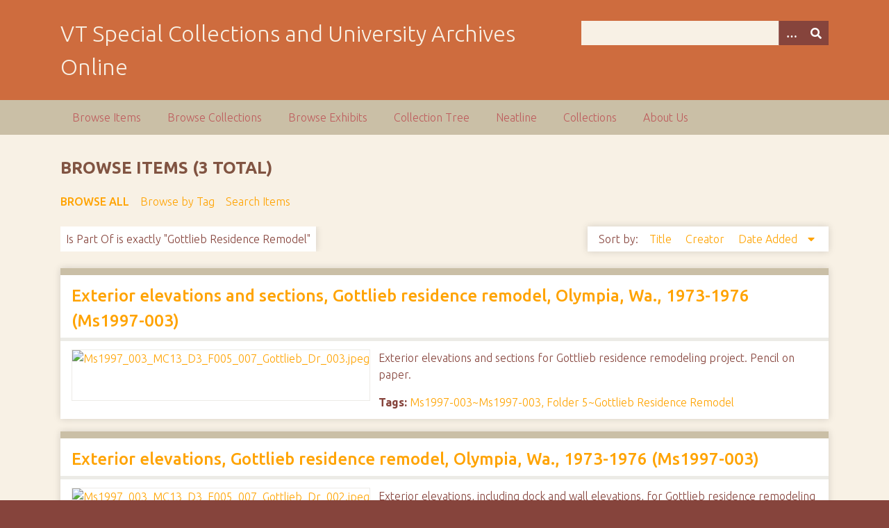

--- FILE ---
content_type: text/html; charset=utf-8
request_url: https://digitalsc.lib.vt.edu/items/browse?advanced%5B0%5D%5Belement_id%5D=104&advanced%5B0%5D%5Btype%5D=is+exactly&advanced%5B0%5D%5Bterms%5D=Gottlieb+Residence+Remodel
body_size: 3684
content:
<!DOCTYPE html>
<html class="autumn" lang="en-US">
<head>
    <meta charset="utf-8">
    <meta name="viewport" content="width=device-width, initial-scale=1">
        <meta name="author" content="Special Collections and University Archives, University Libraries, Virginia Tech" />
            <meta name="copyright" content="Special Collections and University Archives, University Libraries, Virginia Tech" />
        
        <title>Browse Items &middot; VT Special Collections and University Archives Online</title>

    <link rel="alternate" type="application/rss+xml" title="Omeka RSS Feed" href="/items/browse?advanced%5B0%5D%5Belement_id%5D=104&amp;advanced%5B0%5D%5Btype%5D=is+exactly&amp;advanced%5B0%5D%5Bterms%5D=Gottlieb+Residence+Remodel&amp;output=rss2" /><link rel="alternate" type="application/atom+xml" title="Omeka Atom Feed" href="/items/browse?advanced%5B0%5D%5Belement_id%5D=104&amp;advanced%5B0%5D%5Btype%5D=is+exactly&amp;advanced%5B0%5D%5Bterms%5D=Gottlieb+Residence+Remodel&amp;output=atom" />
    <!-- Plugin Stuff -->
    
    <!-- Stylesheets -->
    <link href="/application/views/scripts/css/public.css?v=3.1.2" media="screen" rel="stylesheet" type="text/css" >
<link href="/plugins/Html5Media/views/shared/mediaelement/mediaelementplayer-legacy.min.css?v=2.8.1" media="all" rel="stylesheet" type="text/css" >
<link href="/plugins/Html5Media/views/shared/css/html5media.css?v=2.8.1" media="all" rel="stylesheet" type="text/css" >
<link href="//fonts.googleapis.com/css?family=Ubuntu:300,400,500,700,300italic,400italic,500italic,700italic" media="all" rel="stylesheet" type="text/css" >
<link href="/application/views/scripts/css/iconfonts.css?v=3.1.2" media="screen" rel="stylesheet" type="text/css" >
<link href="/themes/seasons/css/normalize.css?v=3.1.2" media="screen" rel="stylesheet" type="text/css" >
<link href="/themes/seasons/css/style.css?v=3.1.2" media="screen" rel="stylesheet" type="text/css" >
<link href="/themes/seasons/css/print.css?v=3.1.2" media="print" rel="stylesheet" type="text/css" >
    <!-- JavaScripts -->
    
    <script type="text/javascript" src="//ajax.googleapis.com/ajax/libs/jquery/3.6.0/jquery.min.js"></script>
<script type="text/javascript">
    //<!--
    window.jQuery || document.write("<script type=\"text\/javascript\" src=\"\/application\/views\/scripts\/javascripts\/vendor\/jquery.js?v=3.1.2\" charset=\"utf-8\"><\/script>")    //-->
</script>
<script type="text/javascript" src="//ajax.googleapis.com/ajax/libs/jqueryui/1.12.1/jquery-ui.min.js"></script>
<script type="text/javascript">
    //<!--
    window.jQuery.ui || document.write("<script type=\"text\/javascript\" src=\"\/application\/views\/scripts\/javascripts\/vendor\/jquery-ui.js?v=3.1.2\" charset=\"utf-8\"><\/script>")    //-->
</script>
<script type="text/javascript" src="/application/views/scripts/javascripts/vendor/jquery.ui.touch-punch.js"></script>
<script type="text/javascript">
    //<!--
    jQuery.noConflict();    //-->
</script>
<script type="text/javascript" src="/plugins/Html5Media/views/shared/mediaelement/mediaelement-and-player.min.js?v=2.8.1"></script>
<script type="text/javascript" src="/application/views/scripts/javascripts/vendor/selectivizr.js?v=3.1.2"></script>
<script type="text/javascript" src="/application/views/scripts/javascripts/vendor/jquery-accessibleMegaMenu.js?v=3.1.2"></script>
<script type="text/javascript" src="/application/views/scripts/javascripts/vendor/respond.js?v=3.1.2"></script>
<script type="text/javascript" src="/themes/seasons/javascripts/jquery-extra-selectors.js?v=3.1.2"></script>
<script type="text/javascript" src="/themes/seasons/javascripts/seasons.js?v=3.1.2"></script>
<script type="text/javascript" src="/application/views/scripts/javascripts/globals.js?v=3.1.2"></script></head>
<body class="items browse">
    <a href="#content" id="skipnav">Skip to main content</a>
        <div id="wrap">
        <header role="banner">
            <div id="site-title">
                <a href="https://digitalsc.lib.vt.edu" >VT Special Collections and University Archives Online</a>
            </div>
            <div id="search-container" role="search">
                                <form id="search-form" name="search-form" action="/search" aria-label="Search" method="get">    <input type="text" name="query" id="query" value="" title="Query" aria-label="Query" aria-labelledby="search-form query">        <button id="advanced-search" type="button" class="show-advanced button" aria-label="Options" title="Options" aria-labelledby="search-form advanced-search">
        <span class="icon" aria-hidden="true"></span>
    </button>
    <div id="advanced-form">
        <fieldset id="query-types">
            <legend>Search using this query type:</legend>
            <label><input type="radio" name="query_type" id="query_type-keyword" value="keyword" checked="checked">Keyword</label><br>
<label><input type="radio" name="query_type" id="query_type-boolean" value="boolean">Boolean</label><br>
<label><input type="radio" name="query_type" id="query_type-exact_match" value="exact_match">Exact match</label>        </fieldset>
                <fieldset id="record-types">
            <legend>Search only these record types:</legend>
                        <input type="checkbox" name="record_types[]" id="record_types-Item" value="Item" checked="checked"> <label for="record_types-Item">Item</label><br>
                        <input type="checkbox" name="record_types[]" id="record_types-File" value="File" checked="checked"> <label for="record_types-File">File</label><br>
                        <input type="checkbox" name="record_types[]" id="record_types-Collection" value="Collection" checked="checked"> <label for="record_types-Collection">Collection</label><br>
                        <input type="checkbox" name="record_types[]" id="record_types-Exhibit" value="Exhibit" checked="checked"> <label for="record_types-Exhibit">Exhibit</label><br>
                        <input type="checkbox" name="record_types[]" id="record_types-ExhibitPage" value="ExhibitPage" checked="checked"> <label for="record_types-ExhibitPage">Exhibit Page</label><br>
                        <input type="checkbox" name="record_types[]" id="record_types-SimplePagesPage" value="SimplePagesPage" checked="checked"> <label for="record_types-SimplePagesPage">Simple Page</label><br>
                    </fieldset>
                <p><a href="/items/search?advanced%5B0%5D%5Belement_id%5D=104&amp;advanced%5B0%5D%5Btype%5D=is+exactly&amp;advanced%5B0%5D%5Bterms%5D=Gottlieb+Residence+Remodel">Advanced Search (Items only)</a></p>
    </div>
        <button name="submit_search" id="submit_search" type="submit" value="Submit" title="Submit" class="button" aria-label="Submit" aria-labelledby="search-form submit_search"><span class="icon" aria-hidden="true"></span></button></form>
                            </div>
                    </header>

        <nav id="top-nav" class="top" role="navigation">
            <ul class="navigation">
    <li class="active">
        <a href="/items/browse">Browse Items</a>
    </li>
    <li>
        <a href="/collections/browse">Browse Collections</a>
    </li>
    <li>
        <a href="/exhibits">Browse Exhibits</a>
    </li>
    <li>
        <a href="/collection-tree">Collection Tree</a>
    </li>
    <li>
        <a href="/neatline">Neatline</a>
    </li>
    <li>
        <a href="/collections">Collections</a>
    </li>
    <li>
        <a href="/about-us">About Us</a>
    </li>
</ul>        </nav>

        <div id="content" role="main" tabindex="-1">
            
<h1>Browse Items (3 total)</h1>

<nav class="items-nav navigation secondary-nav">
    <ul class="navigation">
    <li class="active">
        <a href="/items/browse">Browse All</a>
    </li>
    <li>
        <a href="/items/tags">Browse by Tag</a>
    </li>
    <li>
        <a href="/items/search">Search Items</a>
    </li>
</ul></nav>

<div id="item-filters"><ul><li class="advanced">Is Part Of is exactly &quot;Gottlieb Residence Remodel&quot;</li></ul></div>


<div id="sort-links">
    <span class="sort-label">Sort by: </span><ul id="sort-links-list"><li  ><a href="/items/browse?advanced%5B0%5D%5Belement_id%5D=104&amp;advanced%5B0%5D%5Btype%5D=is+exactly&amp;advanced%5B0%5D%5Bterms%5D=Gottlieb+Residence+Remodel&amp;sort_field=Dublin+Core%2CTitle" aria-label="Sort ascending Title" title="Sort ascending">Title <span role="presentation" class="sort-icon"></span></a></li><li  ><a href="/items/browse?advanced%5B0%5D%5Belement_id%5D=104&amp;advanced%5B0%5D%5Btype%5D=is+exactly&amp;advanced%5B0%5D%5Bterms%5D=Gottlieb+Residence+Remodel&amp;sort_field=Dublin+Core%2CCreator" aria-label="Sort ascending Creator" title="Sort ascending">Creator <span role="presentation" class="sort-icon"></span></a></li><li class="sorting desc" ><a href="/items/browse?advanced%5B0%5D%5Belement_id%5D=104&amp;advanced%5B0%5D%5Btype%5D=is+exactly&amp;advanced%5B0%5D%5Bterms%5D=Gottlieb+Residence+Remodel&amp;sort_field=added&amp;sort_dir=a" aria-label="Sorting descending Date Added" title="Sorting descending">Date Added <span role="presentation" class="sort-icon"></span></a></li></ul></div>


<div class="item hentry">
    <h2><a href="/items/show/13356" class="permalink">Exterior elevations and sections, Gottlieb residence remodel, Olympia, Wa., 1973-1976 (Ms1997-003)</a></h2>
    <div class="item-meta">
        <div class="item-img">
        <a href="/items/show/13356"><img src="https://digitalsc.lib.vt.edu/files/square_thumbnails/b2da95dddfc51518a125c080d4db914c.jpg" alt="Ms1997_003_MC13_D3_F005_007_Gottlieb_Dr_003.jpeg" title="Ms1997_003_MC13_D3_F005_007_Gottlieb_Dr_003.jpeg"></a>    </div>
    
        <div class="item-description">
        Exterior elevations and sections for Gottlieb residence remodeling project. Pencil on paper.    </div>
    
        <div class="tags"><p><strong>Tags:</strong>
        <a href="/items/browse?tags=Ms1997-003%7EMs1997-003%2C+Folder+5%7EGottlieb+Residence+Remodel" rel="tag">Ms1997-003~Ms1997-003, Folder 5~Gottlieb Residence Remodel</a></p>
    </div>
    
    <span class="Z3988" title="ctx_ver=Z39.88-2004&amp;rft_val_fmt=info%3Aofi%2Ffmt%3Akev%3Amtx%3Adc&amp;rfr_id=info%3Asid%2Fomeka.org%3Agenerator&amp;rft.creator=Gottlieb%2C+Lois+Davidson%2C+1926-2018&amp;rft.subject=International+Archive+of+Women+in+Architecture+%28IAWA%29&amp;rft.description=Exterior+elevations+and+sections+for+Gottlieb+residence+remodeling+project.+Pencil+on+paper.&amp;rft.date=1973&amp;rft.format=image%2Fjpg&amp;rft.source=Please+consult+the+Guide+to+the+Lois+Davidson+Gottlieb+Architectural+Collection+for+more+information.&amp;rft.language=English&amp;rft.rights=This+Item+is+protected+by+copyright+and%2For+related+rights.+You+are+free+to+use+this+Item+in+any+way+that+is+permitted+by+the+copyright+and+related+rights+legislation+that+applies+to+your+use.+In+addition%2C+no+permission+is+required+from+the+rights-holder%28s%29+for+educational+uses.+For+other+uses%2C+you+need+to+obtain+permission+from+the+rights-holder%28s%29.+https%3A%2F%2Frightsstatements.org%2Fpage%2FInC-EDU%2F1.0%2F%3Flanguage%3Den&amp;rft.title=Exterior+elevations+and+sections%2C+Gottlieb+residence+remodel%2C+Olympia%2C+Wa.%2C+1973-1976+%28Ms1997-003%29&amp;rft.type=document&amp;rft.identifier=https%3A%2F%2Fdigitalsc.lib.vt.edu%2Fitems%2Fshow%2F13356" aria-hidden="true"></span>
    </div><!-- end class="item-meta" -->
</div><!-- end class="item hentry" -->
<div class="item hentry">
    <h2><a href="/items/show/13355" class="permalink">Exterior elevations, Gottlieb residence remodel, Olympia, Wa., 1973-1976 (Ms1997-003)</a></h2>
    <div class="item-meta">
        <div class="item-img">
        <a href="/items/show/13355"><img src="https://digitalsc.lib.vt.edu/files/square_thumbnails/c2ab09b8993adf8ae026b6ce192279db.jpg" alt="Ms1997_003_MC13_D3_F005_007_Gottlieb_Dr_002.jpeg" title="Ms1997_003_MC13_D3_F005_007_Gottlieb_Dr_002.jpeg"></a>    </div>
    
        <div class="item-description">
        Exterior elevations, including dock and wall elevations, for Gottlieb residence remodeling project. Pencil on paper.    </div>
    
        <div class="tags"><p><strong>Tags:</strong>
        <a href="/items/browse?tags=Ms1997-003%7EMs1997-003%2C+Folder+5%7EGottlieb+Residence+Remodel" rel="tag">Ms1997-003~Ms1997-003, Folder 5~Gottlieb Residence Remodel</a></p>
    </div>
    
    <span class="Z3988" title="ctx_ver=Z39.88-2004&amp;rft_val_fmt=info%3Aofi%2Ffmt%3Akev%3Amtx%3Adc&amp;rfr_id=info%3Asid%2Fomeka.org%3Agenerator&amp;rft.creator=Gottlieb%2C+Lois+Davidson%2C+1926-2018&amp;rft.subject=International+Archive+of+Women+in+Architecture+%28IAWA%29&amp;rft.description=Exterior+elevations%2C+including+dock+and+wall+elevations%2C+for+Gottlieb+residence+remodeling+project.+Pencil+on+paper.&amp;rft.date=1973&amp;rft.format=image%2Fjpg&amp;rft.source=Please+consult+the+Guide+to+the+Lois+Davidson+Gottlieb+Architectural+Collection+for+more+information.&amp;rft.language=English&amp;rft.rights=This+Item+is+protected+by+copyright+and%2For+related+rights.+You+are+free+to+use+this+Item+in+any+way+that+is+permitted+by+the+copyright+and+related+rights+legislation+that+applies+to+your+use.+In+addition%2C+no+permission+is+required+from+the+rights-holder%28s%29+for+educational+uses.+For+other+uses%2C+you+need+to+obtain+permission+from+the+rights-holder%28s%29.+https%3A%2F%2Frightsstatements.org%2Fpage%2FInC-EDU%2F1.0%2F%3Flanguage%3Den&amp;rft.title=Exterior+elevations%2C+Gottlieb+residence+remodel%2C+Olympia%2C+Wa.%2C+1973-1976+%28Ms1997-003%29&amp;rft.type=document&amp;rft.identifier=https%3A%2F%2Fdigitalsc.lib.vt.edu%2Fitems%2Fshow%2F13355" aria-hidden="true"></span>
    </div><!-- end class="item-meta" -->
</div><!-- end class="item hentry" -->
<div class="item hentry">
    <h2><a href="/items/show/13354" class="permalink">Floor plans, Gottlieb residence remodel, Olympia, Wa., 1973-1976 (Ms1997-003)</a></h2>
    <div class="item-meta">
        <div class="item-img">
        <a href="/items/show/13354"><img src="https://digitalsc.lib.vt.edu/files/square_thumbnails/3ff1b4d81bdfdb1cabe25fc7cf21ee41.jpg" alt="Ms1997_003_MC13_D3_F005_007_Gottlieb_Dr_001.jpeg" title="Ms1997_003_MC13_D3_F005_007_Gottlieb_Dr_001.jpeg"></a>    </div>
    
        <div class="item-description">
        Floor plans, with notes and questions, for Gottlieb residence remodeling project. Pencil on paper.    </div>
    
        <div class="tags"><p><strong>Tags:</strong>
        <a href="/items/browse?tags=Ms1997-003%7EMs1997-003%2C+Folder+5%7EGottlieb+Residence+Remodel" rel="tag">Ms1997-003~Ms1997-003, Folder 5~Gottlieb Residence Remodel</a></p>
    </div>
    
    <span class="Z3988" title="ctx_ver=Z39.88-2004&amp;rft_val_fmt=info%3Aofi%2Ffmt%3Akev%3Amtx%3Adc&amp;rfr_id=info%3Asid%2Fomeka.org%3Agenerator&amp;rft.creator=Gottlieb%2C+Lois+Davidson%2C+1926-2018&amp;rft.subject=International+Archive+of+Women+in+Architecture+%28IAWA%29&amp;rft.description=Floor+plans%2C+with+notes+and+questions%2C+for+Gottlieb+residence+remodeling+project.+Pencil+on+paper.&amp;rft.date=1973&amp;rft.format=image%2Fjpg&amp;rft.source=Please+consult+the+Guide+to+the+Lois+Davidson+Gottlieb+Architectural+Collection+for+more+information.&amp;rft.language=English&amp;rft.rights=This+Item+is+protected+by+copyright+and%2For+related+rights.+You+are+free+to+use+this+Item+in+any+way+that+is+permitted+by+the+copyright+and+related+rights+legislation+that+applies+to+your+use.+In+addition%2C+no+permission+is+required+from+the+rights-holder%28s%29+for+educational+uses.+For+other+uses%2C+you+need+to+obtain+permission+from+the+rights-holder%28s%29.+https%3A%2F%2Frightsstatements.org%2Fpage%2FInC-EDU%2F1.0%2F%3Flanguage%3Den&amp;rft.title=Floor+plans%2C+Gottlieb+residence+remodel%2C+Olympia%2C+Wa.%2C+1973-1976+%28Ms1997-003%29&amp;rft.type=document&amp;rft.identifier=https%3A%2F%2Fdigitalsc.lib.vt.edu%2Fitems%2Fshow%2F13354" aria-hidden="true"></span>
    </div><!-- end class="item-meta" -->
</div><!-- end class="item hentry" -->


<div id="outputs">
    <span class="outputs-label">Output Formats</span>
                <p id="output-format-list">
        <a href="/items/browse?advanced%5B0%5D%5Belement_id%5D=104&amp;advanced%5B0%5D%5Btype%5D=is+exactly&amp;advanced%5B0%5D%5Bterms%5D=Gottlieb+Residence+Remodel&amp;output=atom">atom</a>, <a href="/items/browse?advanced%5B0%5D%5Belement_id%5D=104&amp;advanced%5B0%5D%5Btype%5D=is+exactly&amp;advanced%5B0%5D%5Bterms%5D=Gottlieb+Residence+Remodel&amp;output=csv">csv</a>, <a href="/items/browse?advanced%5B0%5D%5Belement_id%5D=104&amp;advanced%5B0%5D%5Btype%5D=is+exactly&amp;advanced%5B0%5D%5Bterms%5D=Gottlieb+Residence+Remodel&amp;output=dc-rdf">dc-rdf</a>, <a href="/items/browse?advanced%5B0%5D%5Belement_id%5D=104&amp;advanced%5B0%5D%5Btype%5D=is+exactly&amp;advanced%5B0%5D%5Bterms%5D=Gottlieb+Residence+Remodel&amp;output=dcmes-xml">dcmes-xml</a>, <a href="/items/browse?advanced%5B0%5D%5Belement_id%5D=104&amp;advanced%5B0%5D%5Btype%5D=is+exactly&amp;advanced%5B0%5D%5Bterms%5D=Gottlieb+Residence+Remodel&amp;output=json">json</a>, <a href="/items/browse?advanced%5B0%5D%5Belement_id%5D=104&amp;advanced%5B0%5D%5Btype%5D=is+exactly&amp;advanced%5B0%5D%5Bterms%5D=Gottlieb+Residence+Remodel&amp;output=omeka-xml">omeka-xml</a>, <a href="/items/browse?advanced%5B0%5D%5Belement_id%5D=104&amp;advanced%5B0%5D%5Btype%5D=is+exactly&amp;advanced%5B0%5D%5Bterms%5D=Gottlieb+Residence+Remodel&amp;output=rss2">rss2</a>        </p>
    </div>


</div><!-- end content -->

<footer role="contentinfo">

        <div id="custom-footer-text">
                                        <p>Special Collections and University Archives, University Libraries, Virginia Tech</p>
                    </div>

        <p>Proudly powered by <a href="http://omeka.org">Omeka</a>.</p>

    <script type="text/javascript">var accountId ="G-193CZT84N0";var _gaq = _gaq || [];
_gaq.push(['_setAccount', accountId]);
_gaq.push(['_trackPageview']);

(function() {
var ga = document.createElement('script'); ga.type = 'text/javascript'; ga.async = true;
ga.src = ('https:' == document.location.protocol ? 'https://ssl' : 'http://www') + '.google-analytics.com/ga.js';
var s = document.getElementsByTagName('script')[0]; s.parentNode.insertBefore(ga, s);
})();
</script>
</footer>

</div><!--end wrap-->

<script type="text/javascript">
jQuery(document).ready(function () {
    Omeka.showAdvancedForm();
    Omeka.skipNav();
    Omeka.megaMenu("#top-nav");
    Seasons.mobileSelectNav();
});
</script>

</body>

</html>
